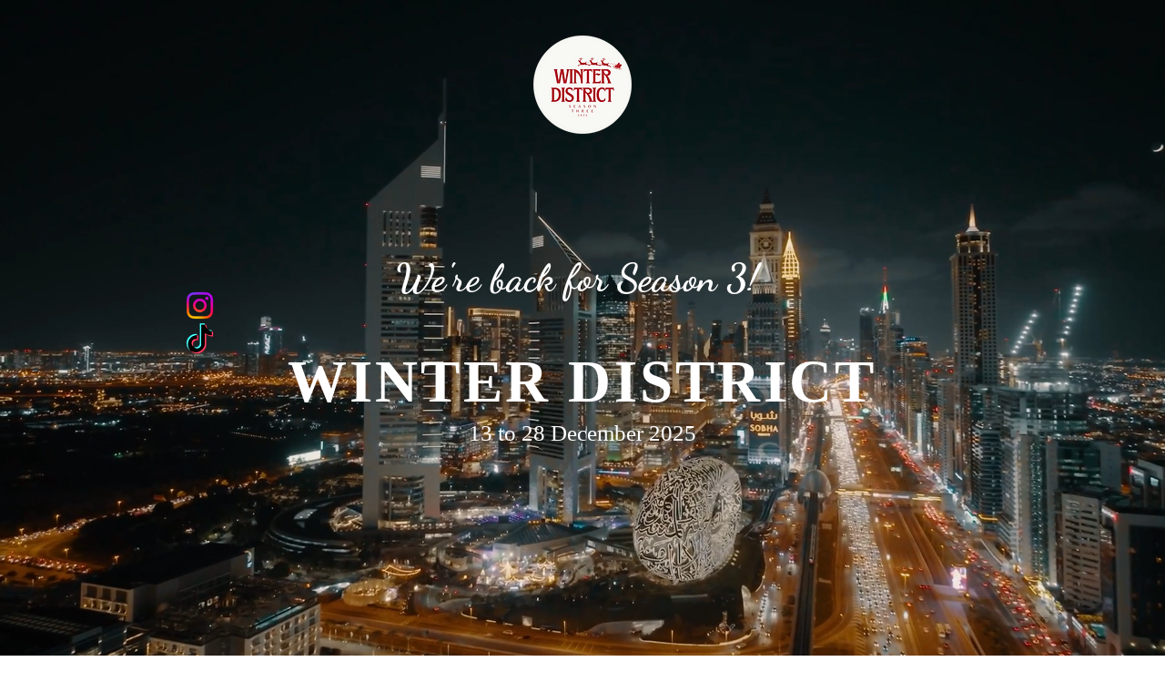

--- FILE ---
content_type: text/css; charset=utf-8
request_url: https://www.winterdistrict.com/_serverless/pro-gallery-css-v4-server/layoutCss?ver=2&id=comp-jac9f1rs&items=3288_1280_720%7C3618_1280_720&container=2122_1120_258.75_720&options=layoutParams_cropRatio:1.7777777777777777%7ClayoutParams_structure_galleryRatio_value:0%7ClayoutParams_repeatingGroupTypes:%7ClayoutParams_gallerySpacing:0%7CgroupTypes:1%7CnumberOfImagesPerRow:3%7CfixedColumns:3%7CcollageAmount:0%7CtextsVerticalPadding:0%7CtextsHorizontalPadding:0%7CcalculateTextBoxHeightMode:MANUAL%7CtargetItemSize:405%7CcubeRatio:1.7777777777777777%7CexternalInfoHeight:0%7CexternalInfoWidth:0%7CisRTL:false%7CisVertical:true%7CminItemSize:50%7CgroupSize:1%7CchooseBestGroup:true%7CcubeImages:true%7CcubeType:fill%7CsmartCrop:false%7CcollageDensity:0%7CimageMargin:35%7ChasThumbnails:false%7CgalleryThumbnailsAlignment:bottom%7CgridStyle:1%7CtitlePlacement:SHOW_ON_HOVER%7CarrowsSize:23%7CslideshowInfoSize:200%7CimageInfoType:NO_BACKGROUND%7CtextBoxHeight:0%7CscrollDirection:0%7CgalleryLayout:2%7CgallerySizeType:smart%7CgallerySize:30%7CcropOnlyFill:false%7CnumberOfImagesPerCol:1%7CgroupsPerStrip:0%7Cscatter:0%7CenableInfiniteScroll:true%7CthumbnailSpacings:0%7CarrowsPosition:0%7CthumbnailSize:120%7CcalculateTextBoxWidthMode:PERCENT%7CtextBoxWidthPercent:50%7CuseMaxDimensions:false%7CrotatingGroupTypes:%7CrotatingCropRatios:%7CgallerySizePx:0%7CplaceGroupsLtr:false
body_size: -100
content:
#pro-gallery-comp-jac9f1rs [data-hook="item-container"][data-idx="0"].gallery-item-container{opacity: 1 !important;display: block !important;transition: opacity .2s ease !important;top: 0px !important;left: 0px !important;right: auto !important;height: 197px !important;width: 350px !important;} #pro-gallery-comp-jac9f1rs [data-hook="item-container"][data-idx="0"] .gallery-item-common-info-outer{height: 100% !important;} #pro-gallery-comp-jac9f1rs [data-hook="item-container"][data-idx="0"] .gallery-item-common-info{height: 100% !important;width: 100% !important;} #pro-gallery-comp-jac9f1rs [data-hook="item-container"][data-idx="0"] .gallery-item-wrapper{width: 350px !important;height: 197px !important;margin: 0 !important;} #pro-gallery-comp-jac9f1rs [data-hook="item-container"][data-idx="0"] .gallery-item-content{width: 350px !important;height: 197px !important;margin: 0px 0px !important;opacity: 1 !important;} #pro-gallery-comp-jac9f1rs [data-hook="item-container"][data-idx="0"] .gallery-item-hover{width: 350px !important;height: 197px !important;opacity: 1 !important;} #pro-gallery-comp-jac9f1rs [data-hook="item-container"][data-idx="0"] .item-hover-flex-container{width: 350px !important;height: 197px !important;margin: 0px 0px !important;opacity: 1 !important;} #pro-gallery-comp-jac9f1rs [data-hook="item-container"][data-idx="0"] .gallery-item-wrapper img{width: 100% !important;height: 100% !important;opacity: 1 !important;} #pro-gallery-comp-jac9f1rs [data-hook="item-container"][data-idx="1"].gallery-item-container{opacity: 1 !important;display: block !important;transition: opacity .2s ease !important;top: 0px !important;left: 385px !important;right: auto !important;height: 197px !important;width: 350px !important;} #pro-gallery-comp-jac9f1rs [data-hook="item-container"][data-idx="1"] .gallery-item-common-info-outer{height: 100% !important;} #pro-gallery-comp-jac9f1rs [data-hook="item-container"][data-idx="1"] .gallery-item-common-info{height: 100% !important;width: 100% !important;} #pro-gallery-comp-jac9f1rs [data-hook="item-container"][data-idx="1"] .gallery-item-wrapper{width: 350px !important;height: 197px !important;margin: 0 !important;} #pro-gallery-comp-jac9f1rs [data-hook="item-container"][data-idx="1"] .gallery-item-content{width: 350px !important;height: 197px !important;margin: 0px 0px !important;opacity: 1 !important;} #pro-gallery-comp-jac9f1rs [data-hook="item-container"][data-idx="1"] .gallery-item-hover{width: 350px !important;height: 197px !important;opacity: 1 !important;} #pro-gallery-comp-jac9f1rs [data-hook="item-container"][data-idx="1"] .item-hover-flex-container{width: 350px !important;height: 197px !important;margin: 0px 0px !important;opacity: 1 !important;} #pro-gallery-comp-jac9f1rs [data-hook="item-container"][data-idx="1"] .gallery-item-wrapper img{width: 100% !important;height: 100% !important;opacity: 1 !important;} #pro-gallery-comp-jac9f1rs .pro-gallery-prerender{height:196.875px !important;}#pro-gallery-comp-jac9f1rs {height:196.875px !important; width:1120px !important;}#pro-gallery-comp-jac9f1rs .pro-gallery-margin-container {height:196.875px !important;}#pro-gallery-comp-jac9f1rs .pro-gallery {height:196.875px !important; width:1120px !important;}#pro-gallery-comp-jac9f1rs .pro-gallery-parent-container {height:196.875px !important; width:1155px !important;}